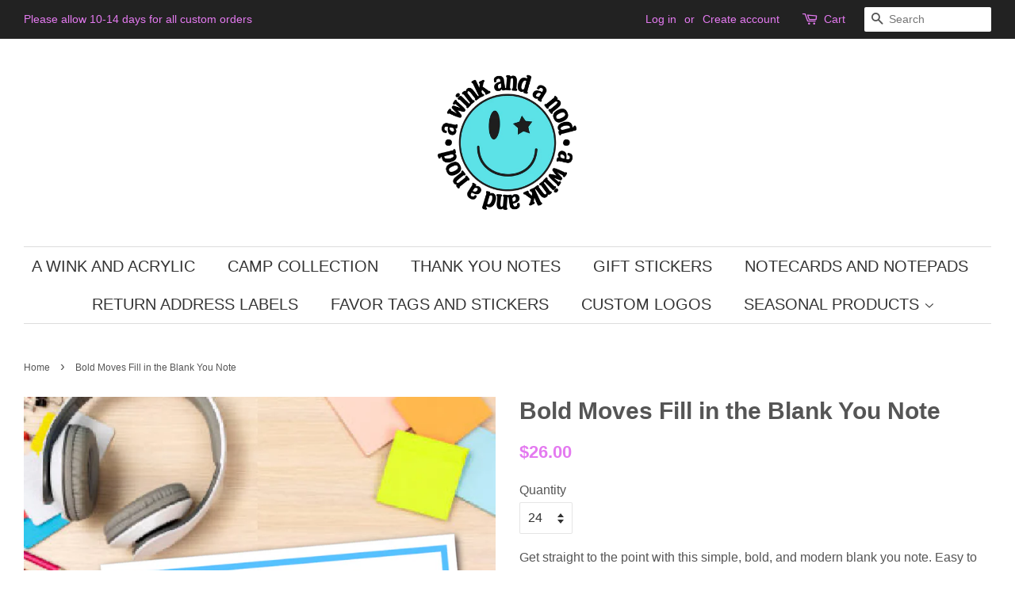

--- FILE ---
content_type: text/html; charset=utf-8
request_url: https://www.awinkandanod.net/products/bold-moves-fill-in-the-blank-you-note
body_size: 15637
content:
<!doctype html>
<!--[if lt IE 7]><html class="no-js lt-ie9 lt-ie8 lt-ie7" lang="en"> <![endif]-->
<!--[if IE 7]><html class="no-js lt-ie9 lt-ie8" lang="en"> <![endif]-->
<!--[if IE 8]><html class="no-js lt-ie9" lang="en"> <![endif]-->
<!--[if IE 9 ]><html class="ie9 no-js"> <![endif]-->
<!--[if (gt IE 9)|!(IE)]><!--> <html class="no-js"> <!--<![endif]-->
<head>

  <!-- Basic page needs ================================================== -->
  <meta charset="utf-8">
  <meta http-equiv="X-UA-Compatible" content="IE=edge,chrome=1">

  
  <link rel="shortcut icon" href="//www.awinkandanod.net/cdn/shop/files/wink_smile_face_sticker_mule_32x32.png?v=1742318572" type="image/png" />
  

  <!-- Title and description ================================================== -->
  <title>
  Bold Moves Fill in the Blank You Note &ndash; A Wink and A Nod
  </title>

  
  <meta name="description" content="Get straight to the point with this simple, bold, and modern blank you note. Easy to read, easy to write, easy to check off your list!  *Make a note of color preferences in the box below* Cards measure 4x5.5&quot; and include envelopes. ">
  

  <!-- Social meta ================================================== -->
  <!-- /snippets/social-meta-tags.liquid -->




<meta property="og:site_name" content="A Wink and A Nod">
<meta property="og:url" content="https://www.awinkandanod.net/products/bold-moves-fill-in-the-blank-you-note">
<meta property="og:title" content="Bold Moves Fill in the Blank You Note">
<meta property="og:type" content="product">
<meta property="og:description" content="Get straight to the point with this simple, bold, and modern blank you note. Easy to read, easy to write, easy to check off your list!  *Make a note of color preferences in the box below* Cards measure 4x5.5&quot; and include envelopes. ">

  <meta property="og:price:amount" content="26.00">
  <meta property="og:price:currency" content="USD">

<meta property="og:image" content="http://www.awinkandanod.net/cdn/shop/products/BoldMovesBlankYouNotepost_1200x1200.png?v=1636080124">
<meta property="og:image:secure_url" content="https://www.awinkandanod.net/cdn/shop/products/BoldMovesBlankYouNotepost_1200x1200.png?v=1636080124">


<meta name="twitter:card" content="summary_large_image">
<meta name="twitter:title" content="Bold Moves Fill in the Blank You Note">
<meta name="twitter:description" content="Get straight to the point with this simple, bold, and modern blank you note. Easy to read, easy to write, easy to check off your list!  *Make a note of color preferences in the box below* Cards measure 4x5.5&quot; and include envelopes. ">


  <!-- Helpers ================================================== -->
  <link rel="canonical" href="https://www.awinkandanod.net/products/bold-moves-fill-in-the-blank-you-note">
  <meta name="viewport" content="width=device-width,initial-scale=1">
  <meta name="theme-color" content="#e47af0">

  <!-- CSS ================================================== -->
  <link href="//www.awinkandanod.net/cdn/shop/t/2/assets/timber.scss.css?v=46922059608693316811700020499" rel="stylesheet" type="text/css" media="all" />
  <link href="//www.awinkandanod.net/cdn/shop/t/2/assets/theme.scss.css?v=116097857825081727511700020499" rel="stylesheet" type="text/css" media="all" />

  




  <script>
    window.theme = window.theme || {};

    var theme = {
      strings: {
        zoomClose: "Close (Esc)",
        zoomPrev: "Previous (Left arrow key)",
        zoomNext: "Next (Right arrow key)",
        addressError: "Error looking up that address",
        addressNoResults: "No results for that address",
        addressQueryLimit: "You have exceeded the Google API usage limit. Consider upgrading to a \u003ca href=\"https:\/\/developers.google.com\/maps\/premium\/usage-limits\"\u003ePremium Plan\u003c\/a\u003e.",
        authError: "There was a problem authenticating your Google Maps API Key."
      },
      settings: {
        // Adding some settings to allow the editor to update correctly when they are changed
        themeBgImage: false,
        customBgImage: '',
        enableWideLayout: true,
        typeAccentTransform: true,
        typeAccentSpacing: false,
        baseFontSize: '16px',
        headerBaseFontSize: '30px',
        accentFontSize: '20px'
      },
      variables: {
        mediaQueryMedium: 'screen and (max-width: 768px)',
        bpSmall: false
      },
      moneyFormat: "${{amount}}"
    }

    document.documentElement.className = document.documentElement.className.replace('no-js', 'supports-js');
  </script>

  <!-- Header hook for plugins ================================================== -->
  <script>window.performance && window.performance.mark && window.performance.mark('shopify.content_for_header.start');</script><meta id="shopify-digital-wallet" name="shopify-digital-wallet" content="/29905594/digital_wallets/dialog">
<meta name="shopify-checkout-api-token" content="f16a29a3f9bb055a983cdd03a82b43b2">
<meta id="in-context-paypal-metadata" data-shop-id="29905594" data-venmo-supported="false" data-environment="production" data-locale="en_US" data-paypal-v4="true" data-currency="USD">
<link rel="alternate" type="application/json+oembed" href="https://www.awinkandanod.net/products/bold-moves-fill-in-the-blank-you-note.oembed">
<script async="async" src="/checkouts/internal/preloads.js?locale=en-US"></script>
<link rel="preconnect" href="https://shop.app" crossorigin="anonymous">
<script async="async" src="https://shop.app/checkouts/internal/preloads.js?locale=en-US&shop_id=29905594" crossorigin="anonymous"></script>
<script id="apple-pay-shop-capabilities" type="application/json">{"shopId":29905594,"countryCode":"US","currencyCode":"USD","merchantCapabilities":["supports3DS"],"merchantId":"gid:\/\/shopify\/Shop\/29905594","merchantName":"A Wink and A Nod","requiredBillingContactFields":["postalAddress","email","phone"],"requiredShippingContactFields":["postalAddress","email","phone"],"shippingType":"shipping","supportedNetworks":["visa","masterCard","amex","discover","elo","jcb"],"total":{"type":"pending","label":"A Wink and A Nod","amount":"1.00"},"shopifyPaymentsEnabled":true,"supportsSubscriptions":true}</script>
<script id="shopify-features" type="application/json">{"accessToken":"f16a29a3f9bb055a983cdd03a82b43b2","betas":["rich-media-storefront-analytics"],"domain":"www.awinkandanod.net","predictiveSearch":true,"shopId":29905594,"locale":"en"}</script>
<script>var Shopify = Shopify || {};
Shopify.shop = "awinkandanod.myshopify.com";
Shopify.locale = "en";
Shopify.currency = {"active":"USD","rate":"1.0"};
Shopify.country = "US";
Shopify.theme = {"name":"Minimal","id":7439122459,"schema_name":"Minimal","schema_version":"4.1.0","theme_store_id":380,"role":"main"};
Shopify.theme.handle = "null";
Shopify.theme.style = {"id":null,"handle":null};
Shopify.cdnHost = "www.awinkandanod.net/cdn";
Shopify.routes = Shopify.routes || {};
Shopify.routes.root = "/";</script>
<script type="module">!function(o){(o.Shopify=o.Shopify||{}).modules=!0}(window);</script>
<script>!function(o){function n(){var o=[];function n(){o.push(Array.prototype.slice.apply(arguments))}return n.q=o,n}var t=o.Shopify=o.Shopify||{};t.loadFeatures=n(),t.autoloadFeatures=n()}(window);</script>
<script>
  window.ShopifyPay = window.ShopifyPay || {};
  window.ShopifyPay.apiHost = "shop.app\/pay";
  window.ShopifyPay.redirectState = null;
</script>
<script id="shop-js-analytics" type="application/json">{"pageType":"product"}</script>
<script defer="defer" async type="module" src="//www.awinkandanod.net/cdn/shopifycloud/shop-js/modules/v2/client.init-shop-cart-sync_BApSsMSl.en.esm.js"></script>
<script defer="defer" async type="module" src="//www.awinkandanod.net/cdn/shopifycloud/shop-js/modules/v2/chunk.common_CBoos6YZ.esm.js"></script>
<script type="module">
  await import("//www.awinkandanod.net/cdn/shopifycloud/shop-js/modules/v2/client.init-shop-cart-sync_BApSsMSl.en.esm.js");
await import("//www.awinkandanod.net/cdn/shopifycloud/shop-js/modules/v2/chunk.common_CBoos6YZ.esm.js");

  window.Shopify.SignInWithShop?.initShopCartSync?.({"fedCMEnabled":true,"windoidEnabled":true});

</script>
<script>
  window.Shopify = window.Shopify || {};
  if (!window.Shopify.featureAssets) window.Shopify.featureAssets = {};
  window.Shopify.featureAssets['shop-js'] = {"shop-cart-sync":["modules/v2/client.shop-cart-sync_DJczDl9f.en.esm.js","modules/v2/chunk.common_CBoos6YZ.esm.js"],"init-fed-cm":["modules/v2/client.init-fed-cm_BzwGC0Wi.en.esm.js","modules/v2/chunk.common_CBoos6YZ.esm.js"],"init-windoid":["modules/v2/client.init-windoid_BS26ThXS.en.esm.js","modules/v2/chunk.common_CBoos6YZ.esm.js"],"shop-cash-offers":["modules/v2/client.shop-cash-offers_DthCPNIO.en.esm.js","modules/v2/chunk.common_CBoos6YZ.esm.js","modules/v2/chunk.modal_Bu1hFZFC.esm.js"],"shop-button":["modules/v2/client.shop-button_D_JX508o.en.esm.js","modules/v2/chunk.common_CBoos6YZ.esm.js"],"init-shop-email-lookup-coordinator":["modules/v2/client.init-shop-email-lookup-coordinator_DFwWcvrS.en.esm.js","modules/v2/chunk.common_CBoos6YZ.esm.js"],"shop-toast-manager":["modules/v2/client.shop-toast-manager_tEhgP2F9.en.esm.js","modules/v2/chunk.common_CBoos6YZ.esm.js"],"shop-login-button":["modules/v2/client.shop-login-button_DwLgFT0K.en.esm.js","modules/v2/chunk.common_CBoos6YZ.esm.js","modules/v2/chunk.modal_Bu1hFZFC.esm.js"],"avatar":["modules/v2/client.avatar_BTnouDA3.en.esm.js"],"init-shop-cart-sync":["modules/v2/client.init-shop-cart-sync_BApSsMSl.en.esm.js","modules/v2/chunk.common_CBoos6YZ.esm.js"],"pay-button":["modules/v2/client.pay-button_BuNmcIr_.en.esm.js","modules/v2/chunk.common_CBoos6YZ.esm.js"],"init-shop-for-new-customer-accounts":["modules/v2/client.init-shop-for-new-customer-accounts_DrjXSI53.en.esm.js","modules/v2/client.shop-login-button_DwLgFT0K.en.esm.js","modules/v2/chunk.common_CBoos6YZ.esm.js","modules/v2/chunk.modal_Bu1hFZFC.esm.js"],"init-customer-accounts-sign-up":["modules/v2/client.init-customer-accounts-sign-up_TlVCiykN.en.esm.js","modules/v2/client.shop-login-button_DwLgFT0K.en.esm.js","modules/v2/chunk.common_CBoos6YZ.esm.js","modules/v2/chunk.modal_Bu1hFZFC.esm.js"],"shop-follow-button":["modules/v2/client.shop-follow-button_C5D3XtBb.en.esm.js","modules/v2/chunk.common_CBoos6YZ.esm.js","modules/v2/chunk.modal_Bu1hFZFC.esm.js"],"checkout-modal":["modules/v2/client.checkout-modal_8TC_1FUY.en.esm.js","modules/v2/chunk.common_CBoos6YZ.esm.js","modules/v2/chunk.modal_Bu1hFZFC.esm.js"],"init-customer-accounts":["modules/v2/client.init-customer-accounts_C0Oh2ljF.en.esm.js","modules/v2/client.shop-login-button_DwLgFT0K.en.esm.js","modules/v2/chunk.common_CBoos6YZ.esm.js","modules/v2/chunk.modal_Bu1hFZFC.esm.js"],"lead-capture":["modules/v2/client.lead-capture_Cq0gfm7I.en.esm.js","modules/v2/chunk.common_CBoos6YZ.esm.js","modules/v2/chunk.modal_Bu1hFZFC.esm.js"],"shop-login":["modules/v2/client.shop-login_BmtnoEUo.en.esm.js","modules/v2/chunk.common_CBoos6YZ.esm.js","modules/v2/chunk.modal_Bu1hFZFC.esm.js"],"payment-terms":["modules/v2/client.payment-terms_BHOWV7U_.en.esm.js","modules/v2/chunk.common_CBoos6YZ.esm.js","modules/v2/chunk.modal_Bu1hFZFC.esm.js"]};
</script>
<script id="__st">var __st={"a":29905594,"offset":-21600,"reqid":"00f6fc03-696e-449f-82cd-4ded9eaa4740-1768881715","pageurl":"www.awinkandanod.net\/products\/bold-moves-fill-in-the-blank-you-note","u":"ae4d94d6e8ce","p":"product","rtyp":"product","rid":7210465788053};</script>
<script>window.ShopifyPaypalV4VisibilityTracking = true;</script>
<script id="captcha-bootstrap">!function(){'use strict';const t='contact',e='account',n='new_comment',o=[[t,t],['blogs',n],['comments',n],[t,'customer']],c=[[e,'customer_login'],[e,'guest_login'],[e,'recover_customer_password'],[e,'create_customer']],r=t=>t.map((([t,e])=>`form[action*='/${t}']:not([data-nocaptcha='true']) input[name='form_type'][value='${e}']`)).join(','),a=t=>()=>t?[...document.querySelectorAll(t)].map((t=>t.form)):[];function s(){const t=[...o],e=r(t);return a(e)}const i='password',u='form_key',d=['recaptcha-v3-token','g-recaptcha-response','h-captcha-response',i],f=()=>{try{return window.sessionStorage}catch{return}},m='__shopify_v',_=t=>t.elements[u];function p(t,e,n=!1){try{const o=window.sessionStorage,c=JSON.parse(o.getItem(e)),{data:r}=function(t){const{data:e,action:n}=t;return t[m]||n?{data:e,action:n}:{data:t,action:n}}(c);for(const[e,n]of Object.entries(r))t.elements[e]&&(t.elements[e].value=n);n&&o.removeItem(e)}catch(o){console.error('form repopulation failed',{error:o})}}const l='form_type',E='cptcha';function T(t){t.dataset[E]=!0}const w=window,h=w.document,L='Shopify',v='ce_forms',y='captcha';let A=!1;((t,e)=>{const n=(g='f06e6c50-85a8-45c8-87d0-21a2b65856fe',I='https://cdn.shopify.com/shopifycloud/storefront-forms-hcaptcha/ce_storefront_forms_captcha_hcaptcha.v1.5.2.iife.js',D={infoText:'Protected by hCaptcha',privacyText:'Privacy',termsText:'Terms'},(t,e,n)=>{const o=w[L][v],c=o.bindForm;if(c)return c(t,g,e,D).then(n);var r;o.q.push([[t,g,e,D],n]),r=I,A||(h.body.append(Object.assign(h.createElement('script'),{id:'captcha-provider',async:!0,src:r})),A=!0)});var g,I,D;w[L]=w[L]||{},w[L][v]=w[L][v]||{},w[L][v].q=[],w[L][y]=w[L][y]||{},w[L][y].protect=function(t,e){n(t,void 0,e),T(t)},Object.freeze(w[L][y]),function(t,e,n,w,h,L){const[v,y,A,g]=function(t,e,n){const i=e?o:[],u=t?c:[],d=[...i,...u],f=r(d),m=r(i),_=r(d.filter((([t,e])=>n.includes(e))));return[a(f),a(m),a(_),s()]}(w,h,L),I=t=>{const e=t.target;return e instanceof HTMLFormElement?e:e&&e.form},D=t=>v().includes(t);t.addEventListener('submit',(t=>{const e=I(t);if(!e)return;const n=D(e)&&!e.dataset.hcaptchaBound&&!e.dataset.recaptchaBound,o=_(e),c=g().includes(e)&&(!o||!o.value);(n||c)&&t.preventDefault(),c&&!n&&(function(t){try{if(!f())return;!function(t){const e=f();if(!e)return;const n=_(t);if(!n)return;const o=n.value;o&&e.removeItem(o)}(t);const e=Array.from(Array(32),(()=>Math.random().toString(36)[2])).join('');!function(t,e){_(t)||t.append(Object.assign(document.createElement('input'),{type:'hidden',name:u})),t.elements[u].value=e}(t,e),function(t,e){const n=f();if(!n)return;const o=[...t.querySelectorAll(`input[type='${i}']`)].map((({name:t})=>t)),c=[...d,...o],r={};for(const[a,s]of new FormData(t).entries())c.includes(a)||(r[a]=s);n.setItem(e,JSON.stringify({[m]:1,action:t.action,data:r}))}(t,e)}catch(e){console.error('failed to persist form',e)}}(e),e.submit())}));const S=(t,e)=>{t&&!t.dataset[E]&&(n(t,e.some((e=>e===t))),T(t))};for(const o of['focusin','change'])t.addEventListener(o,(t=>{const e=I(t);D(e)&&S(e,y())}));const B=e.get('form_key'),M=e.get(l),P=B&&M;t.addEventListener('DOMContentLoaded',(()=>{const t=y();if(P)for(const e of t)e.elements[l].value===M&&p(e,B);[...new Set([...A(),...v().filter((t=>'true'===t.dataset.shopifyCaptcha))])].forEach((e=>S(e,t)))}))}(h,new URLSearchParams(w.location.search),n,t,e,['guest_login'])})(!0,!0)}();</script>
<script integrity="sha256-4kQ18oKyAcykRKYeNunJcIwy7WH5gtpwJnB7kiuLZ1E=" data-source-attribution="shopify.loadfeatures" defer="defer" src="//www.awinkandanod.net/cdn/shopifycloud/storefront/assets/storefront/load_feature-a0a9edcb.js" crossorigin="anonymous"></script>
<script crossorigin="anonymous" defer="defer" src="//www.awinkandanod.net/cdn/shopifycloud/storefront/assets/shopify_pay/storefront-65b4c6d7.js?v=20250812"></script>
<script data-source-attribution="shopify.dynamic_checkout.dynamic.init">var Shopify=Shopify||{};Shopify.PaymentButton=Shopify.PaymentButton||{isStorefrontPortableWallets:!0,init:function(){window.Shopify.PaymentButton.init=function(){};var t=document.createElement("script");t.src="https://www.awinkandanod.net/cdn/shopifycloud/portable-wallets/latest/portable-wallets.en.js",t.type="module",document.head.appendChild(t)}};
</script>
<script data-source-attribution="shopify.dynamic_checkout.buyer_consent">
  function portableWalletsHideBuyerConsent(e){var t=document.getElementById("shopify-buyer-consent"),n=document.getElementById("shopify-subscription-policy-button");t&&n&&(t.classList.add("hidden"),t.setAttribute("aria-hidden","true"),n.removeEventListener("click",e))}function portableWalletsShowBuyerConsent(e){var t=document.getElementById("shopify-buyer-consent"),n=document.getElementById("shopify-subscription-policy-button");t&&n&&(t.classList.remove("hidden"),t.removeAttribute("aria-hidden"),n.addEventListener("click",e))}window.Shopify?.PaymentButton&&(window.Shopify.PaymentButton.hideBuyerConsent=portableWalletsHideBuyerConsent,window.Shopify.PaymentButton.showBuyerConsent=portableWalletsShowBuyerConsent);
</script>
<script data-source-attribution="shopify.dynamic_checkout.cart.bootstrap">document.addEventListener("DOMContentLoaded",(function(){function t(){return document.querySelector("shopify-accelerated-checkout-cart, shopify-accelerated-checkout")}if(t())Shopify.PaymentButton.init();else{new MutationObserver((function(e,n){t()&&(Shopify.PaymentButton.init(),n.disconnect())})).observe(document.body,{childList:!0,subtree:!0})}}));
</script>
<link id="shopify-accelerated-checkout-styles" rel="stylesheet" media="screen" href="https://www.awinkandanod.net/cdn/shopifycloud/portable-wallets/latest/accelerated-checkout-backwards-compat.css" crossorigin="anonymous">
<style id="shopify-accelerated-checkout-cart">
        #shopify-buyer-consent {
  margin-top: 1em;
  display: inline-block;
  width: 100%;
}

#shopify-buyer-consent.hidden {
  display: none;
}

#shopify-subscription-policy-button {
  background: none;
  border: none;
  padding: 0;
  text-decoration: underline;
  font-size: inherit;
  cursor: pointer;
}

#shopify-subscription-policy-button::before {
  box-shadow: none;
}

      </style>

<script>window.performance && window.performance.mark && window.performance.mark('shopify.content_for_header.end');</script>

  

<!--[if lt IE 9]>
<script src="//cdnjs.cloudflare.com/ajax/libs/html5shiv/3.7.2/html5shiv.min.js" type="text/javascript"></script>
<link href="//www.awinkandanod.net/cdn/shop/t/2/assets/respond-proxy.html" id="respond-proxy" rel="respond-proxy" />
<link href="//www.awinkandanod.net/search?q=cb56cac2dcb9b24964cf3a695cf87606" id="respond-redirect" rel="respond-redirect" />
<script src="//www.awinkandanod.net/search?q=cb56cac2dcb9b24964cf3a695cf87606" type="text/javascript"></script>
<![endif]-->


  <script src="//www.awinkandanod.net/cdn/shop/t/2/assets/jquery-2.2.3.min.js?v=58211863146907186831517891540" type="text/javascript"></script>

  <!--[if (gt IE 9)|!(IE)]><!--><script src="//www.awinkandanod.net/cdn/shop/t/2/assets/lazysizes.min.js?v=177476512571513845041517891540" async="async"></script><!--<![endif]-->
  <!--[if lte IE 9]><script src="//www.awinkandanod.net/cdn/shop/t/2/assets/lazysizes.min.js?v=177476512571513845041517891540"></script><![endif]-->

  
  

<link href="https://monorail-edge.shopifysvc.com" rel="dns-prefetch">
<script>(function(){if ("sendBeacon" in navigator && "performance" in window) {try {var session_token_from_headers = performance.getEntriesByType('navigation')[0].serverTiming.find(x => x.name == '_s').description;} catch {var session_token_from_headers = undefined;}var session_cookie_matches = document.cookie.match(/_shopify_s=([^;]*)/);var session_token_from_cookie = session_cookie_matches && session_cookie_matches.length === 2 ? session_cookie_matches[1] : "";var session_token = session_token_from_headers || session_token_from_cookie || "";function handle_abandonment_event(e) {var entries = performance.getEntries().filter(function(entry) {return /monorail-edge.shopifysvc.com/.test(entry.name);});if (!window.abandonment_tracked && entries.length === 0) {window.abandonment_tracked = true;var currentMs = Date.now();var navigation_start = performance.timing.navigationStart;var payload = {shop_id: 29905594,url: window.location.href,navigation_start,duration: currentMs - navigation_start,session_token,page_type: "product"};window.navigator.sendBeacon("https://monorail-edge.shopifysvc.com/v1/produce", JSON.stringify({schema_id: "online_store_buyer_site_abandonment/1.1",payload: payload,metadata: {event_created_at_ms: currentMs,event_sent_at_ms: currentMs}}));}}window.addEventListener('pagehide', handle_abandonment_event);}}());</script>
<script id="web-pixels-manager-setup">(function e(e,d,r,n,o){if(void 0===o&&(o={}),!Boolean(null===(a=null===(i=window.Shopify)||void 0===i?void 0:i.analytics)||void 0===a?void 0:a.replayQueue)){var i,a;window.Shopify=window.Shopify||{};var t=window.Shopify;t.analytics=t.analytics||{};var s=t.analytics;s.replayQueue=[],s.publish=function(e,d,r){return s.replayQueue.push([e,d,r]),!0};try{self.performance.mark("wpm:start")}catch(e){}var l=function(){var e={modern:/Edge?\/(1{2}[4-9]|1[2-9]\d|[2-9]\d{2}|\d{4,})\.\d+(\.\d+|)|Firefox\/(1{2}[4-9]|1[2-9]\d|[2-9]\d{2}|\d{4,})\.\d+(\.\d+|)|Chrom(ium|e)\/(9{2}|\d{3,})\.\d+(\.\d+|)|(Maci|X1{2}).+ Version\/(15\.\d+|(1[6-9]|[2-9]\d|\d{3,})\.\d+)([,.]\d+|)( \(\w+\)|)( Mobile\/\w+|) Safari\/|Chrome.+OPR\/(9{2}|\d{3,})\.\d+\.\d+|(CPU[ +]OS|iPhone[ +]OS|CPU[ +]iPhone|CPU IPhone OS|CPU iPad OS)[ +]+(15[._]\d+|(1[6-9]|[2-9]\d|\d{3,})[._]\d+)([._]\d+|)|Android:?[ /-](13[3-9]|1[4-9]\d|[2-9]\d{2}|\d{4,})(\.\d+|)(\.\d+|)|Android.+Firefox\/(13[5-9]|1[4-9]\d|[2-9]\d{2}|\d{4,})\.\d+(\.\d+|)|Android.+Chrom(ium|e)\/(13[3-9]|1[4-9]\d|[2-9]\d{2}|\d{4,})\.\d+(\.\d+|)|SamsungBrowser\/([2-9]\d|\d{3,})\.\d+/,legacy:/Edge?\/(1[6-9]|[2-9]\d|\d{3,})\.\d+(\.\d+|)|Firefox\/(5[4-9]|[6-9]\d|\d{3,})\.\d+(\.\d+|)|Chrom(ium|e)\/(5[1-9]|[6-9]\d|\d{3,})\.\d+(\.\d+|)([\d.]+$|.*Safari\/(?![\d.]+ Edge\/[\d.]+$))|(Maci|X1{2}).+ Version\/(10\.\d+|(1[1-9]|[2-9]\d|\d{3,})\.\d+)([,.]\d+|)( \(\w+\)|)( Mobile\/\w+|) Safari\/|Chrome.+OPR\/(3[89]|[4-9]\d|\d{3,})\.\d+\.\d+|(CPU[ +]OS|iPhone[ +]OS|CPU[ +]iPhone|CPU IPhone OS|CPU iPad OS)[ +]+(10[._]\d+|(1[1-9]|[2-9]\d|\d{3,})[._]\d+)([._]\d+|)|Android:?[ /-](13[3-9]|1[4-9]\d|[2-9]\d{2}|\d{4,})(\.\d+|)(\.\d+|)|Mobile Safari.+OPR\/([89]\d|\d{3,})\.\d+\.\d+|Android.+Firefox\/(13[5-9]|1[4-9]\d|[2-9]\d{2}|\d{4,})\.\d+(\.\d+|)|Android.+Chrom(ium|e)\/(13[3-9]|1[4-9]\d|[2-9]\d{2}|\d{4,})\.\d+(\.\d+|)|Android.+(UC? ?Browser|UCWEB|U3)[ /]?(15\.([5-9]|\d{2,})|(1[6-9]|[2-9]\d|\d{3,})\.\d+)\.\d+|SamsungBrowser\/(5\.\d+|([6-9]|\d{2,})\.\d+)|Android.+MQ{2}Browser\/(14(\.(9|\d{2,})|)|(1[5-9]|[2-9]\d|\d{3,})(\.\d+|))(\.\d+|)|K[Aa][Ii]OS\/(3\.\d+|([4-9]|\d{2,})\.\d+)(\.\d+|)/},d=e.modern,r=e.legacy,n=navigator.userAgent;return n.match(d)?"modern":n.match(r)?"legacy":"unknown"}(),u="modern"===l?"modern":"legacy",c=(null!=n?n:{modern:"",legacy:""})[u],f=function(e){return[e.baseUrl,"/wpm","/b",e.hashVersion,"modern"===e.buildTarget?"m":"l",".js"].join("")}({baseUrl:d,hashVersion:r,buildTarget:u}),m=function(e){var d=e.version,r=e.bundleTarget,n=e.surface,o=e.pageUrl,i=e.monorailEndpoint;return{emit:function(e){var a=e.status,t=e.errorMsg,s=(new Date).getTime(),l=JSON.stringify({metadata:{event_sent_at_ms:s},events:[{schema_id:"web_pixels_manager_load/3.1",payload:{version:d,bundle_target:r,page_url:o,status:a,surface:n,error_msg:t},metadata:{event_created_at_ms:s}}]});if(!i)return console&&console.warn&&console.warn("[Web Pixels Manager] No Monorail endpoint provided, skipping logging."),!1;try{return self.navigator.sendBeacon.bind(self.navigator)(i,l)}catch(e){}var u=new XMLHttpRequest;try{return u.open("POST",i,!0),u.setRequestHeader("Content-Type","text/plain"),u.send(l),!0}catch(e){return console&&console.warn&&console.warn("[Web Pixels Manager] Got an unhandled error while logging to Monorail."),!1}}}}({version:r,bundleTarget:l,surface:e.surface,pageUrl:self.location.href,monorailEndpoint:e.monorailEndpoint});try{o.browserTarget=l,function(e){var d=e.src,r=e.async,n=void 0===r||r,o=e.onload,i=e.onerror,a=e.sri,t=e.scriptDataAttributes,s=void 0===t?{}:t,l=document.createElement("script"),u=document.querySelector("head"),c=document.querySelector("body");if(l.async=n,l.src=d,a&&(l.integrity=a,l.crossOrigin="anonymous"),s)for(var f in s)if(Object.prototype.hasOwnProperty.call(s,f))try{l.dataset[f]=s[f]}catch(e){}if(o&&l.addEventListener("load",o),i&&l.addEventListener("error",i),u)u.appendChild(l);else{if(!c)throw new Error("Did not find a head or body element to append the script");c.appendChild(l)}}({src:f,async:!0,onload:function(){if(!function(){var e,d;return Boolean(null===(d=null===(e=window.Shopify)||void 0===e?void 0:e.analytics)||void 0===d?void 0:d.initialized)}()){var d=window.webPixelsManager.init(e)||void 0;if(d){var r=window.Shopify.analytics;r.replayQueue.forEach((function(e){var r=e[0],n=e[1],o=e[2];d.publishCustomEvent(r,n,o)})),r.replayQueue=[],r.publish=d.publishCustomEvent,r.visitor=d.visitor,r.initialized=!0}}},onerror:function(){return m.emit({status:"failed",errorMsg:"".concat(f," has failed to load")})},sri:function(e){var d=/^sha384-[A-Za-z0-9+/=]+$/;return"string"==typeof e&&d.test(e)}(c)?c:"",scriptDataAttributes:o}),m.emit({status:"loading"})}catch(e){m.emit({status:"failed",errorMsg:(null==e?void 0:e.message)||"Unknown error"})}}})({shopId: 29905594,storefrontBaseUrl: "https://www.awinkandanod.net",extensionsBaseUrl: "https://extensions.shopifycdn.com/cdn/shopifycloud/web-pixels-manager",monorailEndpoint: "https://monorail-edge.shopifysvc.com/unstable/produce_batch",surface: "storefront-renderer",enabledBetaFlags: ["2dca8a86"],webPixelsConfigList: [{"id":"94175381","eventPayloadVersion":"v1","runtimeContext":"LAX","scriptVersion":"1","type":"CUSTOM","privacyPurposes":["ANALYTICS"],"name":"Google Analytics tag (migrated)"},{"id":"shopify-app-pixel","configuration":"{}","eventPayloadVersion":"v1","runtimeContext":"STRICT","scriptVersion":"0450","apiClientId":"shopify-pixel","type":"APP","privacyPurposes":["ANALYTICS","MARKETING"]},{"id":"shopify-custom-pixel","eventPayloadVersion":"v1","runtimeContext":"LAX","scriptVersion":"0450","apiClientId":"shopify-pixel","type":"CUSTOM","privacyPurposes":["ANALYTICS","MARKETING"]}],isMerchantRequest: false,initData: {"shop":{"name":"A Wink and A Nod","paymentSettings":{"currencyCode":"USD"},"myshopifyDomain":"awinkandanod.myshopify.com","countryCode":"US","storefrontUrl":"https:\/\/www.awinkandanod.net"},"customer":null,"cart":null,"checkout":null,"productVariants":[{"price":{"amount":26.0,"currencyCode":"USD"},"product":{"title":"Bold Moves Fill in the Blank You Note","vendor":"awinkandanod","id":"7210465788053","untranslatedTitle":"Bold Moves Fill in the Blank You Note","url":"\/products\/bold-moves-fill-in-the-blank-you-note","type":"Thank You Note"},"id":"41418739056789","image":{"src":"\/\/www.awinkandanod.net\/cdn\/shop\/products\/BoldMovesBlankYouNotepost.png?v=1636080124"},"sku":null,"title":"24","untranslatedTitle":"24"},{"price":{"amount":38.0,"currencyCode":"USD"},"product":{"title":"Bold Moves Fill in the Blank You Note","vendor":"awinkandanod","id":"7210465788053","untranslatedTitle":"Bold Moves Fill in the Blank You Note","url":"\/products\/bold-moves-fill-in-the-blank-you-note","type":"Thank You Note"},"id":"41418739089557","image":{"src":"\/\/www.awinkandanod.net\/cdn\/shop\/products\/BoldMovesBlankYouNotepost.png?v=1636080124"},"sku":null,"title":"36","untranslatedTitle":"36"},{"price":{"amount":48.0,"currencyCode":"USD"},"product":{"title":"Bold Moves Fill in the Blank You Note","vendor":"awinkandanod","id":"7210465788053","untranslatedTitle":"Bold Moves Fill in the Blank You Note","url":"\/products\/bold-moves-fill-in-the-blank-you-note","type":"Thank You Note"},"id":"41418739122325","image":{"src":"\/\/www.awinkandanod.net\/cdn\/shop\/products\/BoldMovesBlankYouNotepost.png?v=1636080124"},"sku":null,"title":"48","untranslatedTitle":"48"},{"price":{"amount":70.0,"currencyCode":"USD"},"product":{"title":"Bold Moves Fill in the Blank You Note","vendor":"awinkandanod","id":"7210465788053","untranslatedTitle":"Bold Moves Fill in the Blank You Note","url":"\/products\/bold-moves-fill-in-the-blank-you-note","type":"Thank You Note"},"id":"41418739155093","image":{"src":"\/\/www.awinkandanod.net\/cdn\/shop\/products\/BoldMovesBlankYouNotepost.png?v=1636080124"},"sku":null,"title":"72","untranslatedTitle":"72"},{"price":{"amount":110.0,"currencyCode":"USD"},"product":{"title":"Bold Moves Fill in the Blank You Note","vendor":"awinkandanod","id":"7210465788053","untranslatedTitle":"Bold Moves Fill in the Blank You Note","url":"\/products\/bold-moves-fill-in-the-blank-you-note","type":"Thank You Note"},"id":"41418739187861","image":{"src":"\/\/www.awinkandanod.net\/cdn\/shop\/products\/BoldMovesBlankYouNotepost.png?v=1636080124"},"sku":null,"title":"120","untranslatedTitle":"120"}],"purchasingCompany":null},},"https://www.awinkandanod.net/cdn","fcfee988w5aeb613cpc8e4bc33m6693e112",{"modern":"","legacy":""},{"shopId":"29905594","storefrontBaseUrl":"https:\/\/www.awinkandanod.net","extensionBaseUrl":"https:\/\/extensions.shopifycdn.com\/cdn\/shopifycloud\/web-pixels-manager","surface":"storefront-renderer","enabledBetaFlags":"[\"2dca8a86\"]","isMerchantRequest":"false","hashVersion":"fcfee988w5aeb613cpc8e4bc33m6693e112","publish":"custom","events":"[[\"page_viewed\",{}],[\"product_viewed\",{\"productVariant\":{\"price\":{\"amount\":26.0,\"currencyCode\":\"USD\"},\"product\":{\"title\":\"Bold Moves Fill in the Blank You Note\",\"vendor\":\"awinkandanod\",\"id\":\"7210465788053\",\"untranslatedTitle\":\"Bold Moves Fill in the Blank You Note\",\"url\":\"\/products\/bold-moves-fill-in-the-blank-you-note\",\"type\":\"Thank You Note\"},\"id\":\"41418739056789\",\"image\":{\"src\":\"\/\/www.awinkandanod.net\/cdn\/shop\/products\/BoldMovesBlankYouNotepost.png?v=1636080124\"},\"sku\":null,\"title\":\"24\",\"untranslatedTitle\":\"24\"}}]]"});</script><script>
  window.ShopifyAnalytics = window.ShopifyAnalytics || {};
  window.ShopifyAnalytics.meta = window.ShopifyAnalytics.meta || {};
  window.ShopifyAnalytics.meta.currency = 'USD';
  var meta = {"product":{"id":7210465788053,"gid":"gid:\/\/shopify\/Product\/7210465788053","vendor":"awinkandanod","type":"Thank You Note","handle":"bold-moves-fill-in-the-blank-you-note","variants":[{"id":41418739056789,"price":2600,"name":"Bold Moves Fill in the Blank You Note - 24","public_title":"24","sku":null},{"id":41418739089557,"price":3800,"name":"Bold Moves Fill in the Blank You Note - 36","public_title":"36","sku":null},{"id":41418739122325,"price":4800,"name":"Bold Moves Fill in the Blank You Note - 48","public_title":"48","sku":null},{"id":41418739155093,"price":7000,"name":"Bold Moves Fill in the Blank You Note - 72","public_title":"72","sku":null},{"id":41418739187861,"price":11000,"name":"Bold Moves Fill in the Blank You Note - 120","public_title":"120","sku":null}],"remote":false},"page":{"pageType":"product","resourceType":"product","resourceId":7210465788053,"requestId":"00f6fc03-696e-449f-82cd-4ded9eaa4740-1768881715"}};
  for (var attr in meta) {
    window.ShopifyAnalytics.meta[attr] = meta[attr];
  }
</script>
<script class="analytics">
  (function () {
    var customDocumentWrite = function(content) {
      var jquery = null;

      if (window.jQuery) {
        jquery = window.jQuery;
      } else if (window.Checkout && window.Checkout.$) {
        jquery = window.Checkout.$;
      }

      if (jquery) {
        jquery('body').append(content);
      }
    };

    var hasLoggedConversion = function(token) {
      if (token) {
        return document.cookie.indexOf('loggedConversion=' + token) !== -1;
      }
      return false;
    }

    var setCookieIfConversion = function(token) {
      if (token) {
        var twoMonthsFromNow = new Date(Date.now());
        twoMonthsFromNow.setMonth(twoMonthsFromNow.getMonth() + 2);

        document.cookie = 'loggedConversion=' + token + '; expires=' + twoMonthsFromNow;
      }
    }

    var trekkie = window.ShopifyAnalytics.lib = window.trekkie = window.trekkie || [];
    if (trekkie.integrations) {
      return;
    }
    trekkie.methods = [
      'identify',
      'page',
      'ready',
      'track',
      'trackForm',
      'trackLink'
    ];
    trekkie.factory = function(method) {
      return function() {
        var args = Array.prototype.slice.call(arguments);
        args.unshift(method);
        trekkie.push(args);
        return trekkie;
      };
    };
    for (var i = 0; i < trekkie.methods.length; i++) {
      var key = trekkie.methods[i];
      trekkie[key] = trekkie.factory(key);
    }
    trekkie.load = function(config) {
      trekkie.config = config || {};
      trekkie.config.initialDocumentCookie = document.cookie;
      var first = document.getElementsByTagName('script')[0];
      var script = document.createElement('script');
      script.type = 'text/javascript';
      script.onerror = function(e) {
        var scriptFallback = document.createElement('script');
        scriptFallback.type = 'text/javascript';
        scriptFallback.onerror = function(error) {
                var Monorail = {
      produce: function produce(monorailDomain, schemaId, payload) {
        var currentMs = new Date().getTime();
        var event = {
          schema_id: schemaId,
          payload: payload,
          metadata: {
            event_created_at_ms: currentMs,
            event_sent_at_ms: currentMs
          }
        };
        return Monorail.sendRequest("https://" + monorailDomain + "/v1/produce", JSON.stringify(event));
      },
      sendRequest: function sendRequest(endpointUrl, payload) {
        // Try the sendBeacon API
        if (window && window.navigator && typeof window.navigator.sendBeacon === 'function' && typeof window.Blob === 'function' && !Monorail.isIos12()) {
          var blobData = new window.Blob([payload], {
            type: 'text/plain'
          });

          if (window.navigator.sendBeacon(endpointUrl, blobData)) {
            return true;
          } // sendBeacon was not successful

        } // XHR beacon

        var xhr = new XMLHttpRequest();

        try {
          xhr.open('POST', endpointUrl);
          xhr.setRequestHeader('Content-Type', 'text/plain');
          xhr.send(payload);
        } catch (e) {
          console.log(e);
        }

        return false;
      },
      isIos12: function isIos12() {
        return window.navigator.userAgent.lastIndexOf('iPhone; CPU iPhone OS 12_') !== -1 || window.navigator.userAgent.lastIndexOf('iPad; CPU OS 12_') !== -1;
      }
    };
    Monorail.produce('monorail-edge.shopifysvc.com',
      'trekkie_storefront_load_errors/1.1',
      {shop_id: 29905594,
      theme_id: 7439122459,
      app_name: "storefront",
      context_url: window.location.href,
      source_url: "//www.awinkandanod.net/cdn/s/trekkie.storefront.cd680fe47e6c39ca5d5df5f0a32d569bc48c0f27.min.js"});

        };
        scriptFallback.async = true;
        scriptFallback.src = '//www.awinkandanod.net/cdn/s/trekkie.storefront.cd680fe47e6c39ca5d5df5f0a32d569bc48c0f27.min.js';
        first.parentNode.insertBefore(scriptFallback, first);
      };
      script.async = true;
      script.src = '//www.awinkandanod.net/cdn/s/trekkie.storefront.cd680fe47e6c39ca5d5df5f0a32d569bc48c0f27.min.js';
      first.parentNode.insertBefore(script, first);
    };
    trekkie.load(
      {"Trekkie":{"appName":"storefront","development":false,"defaultAttributes":{"shopId":29905594,"isMerchantRequest":null,"themeId":7439122459,"themeCityHash":"4590598079878896202","contentLanguage":"en","currency":"USD","eventMetadataId":"4ae52925-d16c-4e53-b498-a2c08a498f09"},"isServerSideCookieWritingEnabled":true,"monorailRegion":"shop_domain","enabledBetaFlags":["65f19447"]},"Session Attribution":{},"S2S":{"facebookCapiEnabled":false,"source":"trekkie-storefront-renderer","apiClientId":580111}}
    );

    var loaded = false;
    trekkie.ready(function() {
      if (loaded) return;
      loaded = true;

      window.ShopifyAnalytics.lib = window.trekkie;

      var originalDocumentWrite = document.write;
      document.write = customDocumentWrite;
      try { window.ShopifyAnalytics.merchantGoogleAnalytics.call(this); } catch(error) {};
      document.write = originalDocumentWrite;

      window.ShopifyAnalytics.lib.page(null,{"pageType":"product","resourceType":"product","resourceId":7210465788053,"requestId":"00f6fc03-696e-449f-82cd-4ded9eaa4740-1768881715","shopifyEmitted":true});

      var match = window.location.pathname.match(/checkouts\/(.+)\/(thank_you|post_purchase)/)
      var token = match? match[1]: undefined;
      if (!hasLoggedConversion(token)) {
        setCookieIfConversion(token);
        window.ShopifyAnalytics.lib.track("Viewed Product",{"currency":"USD","variantId":41418739056789,"productId":7210465788053,"productGid":"gid:\/\/shopify\/Product\/7210465788053","name":"Bold Moves Fill in the Blank You Note - 24","price":"26.00","sku":null,"brand":"awinkandanod","variant":"24","category":"Thank You Note","nonInteraction":true,"remote":false},undefined,undefined,{"shopifyEmitted":true});
      window.ShopifyAnalytics.lib.track("monorail:\/\/trekkie_storefront_viewed_product\/1.1",{"currency":"USD","variantId":41418739056789,"productId":7210465788053,"productGid":"gid:\/\/shopify\/Product\/7210465788053","name":"Bold Moves Fill in the Blank You Note - 24","price":"26.00","sku":null,"brand":"awinkandanod","variant":"24","category":"Thank You Note","nonInteraction":true,"remote":false,"referer":"https:\/\/www.awinkandanod.net\/products\/bold-moves-fill-in-the-blank-you-note"});
      }
    });


        var eventsListenerScript = document.createElement('script');
        eventsListenerScript.async = true;
        eventsListenerScript.src = "//www.awinkandanod.net/cdn/shopifycloud/storefront/assets/shop_events_listener-3da45d37.js";
        document.getElementsByTagName('head')[0].appendChild(eventsListenerScript);

})();</script>
  <script>
  if (!window.ga || (window.ga && typeof window.ga !== 'function')) {
    window.ga = function ga() {
      (window.ga.q = window.ga.q || []).push(arguments);
      if (window.Shopify && window.Shopify.analytics && typeof window.Shopify.analytics.publish === 'function') {
        window.Shopify.analytics.publish("ga_stub_called", {}, {sendTo: "google_osp_migration"});
      }
      console.error("Shopify's Google Analytics stub called with:", Array.from(arguments), "\nSee https://help.shopify.com/manual/promoting-marketing/pixels/pixel-migration#google for more information.");
    };
    if (window.Shopify && window.Shopify.analytics && typeof window.Shopify.analytics.publish === 'function') {
      window.Shopify.analytics.publish("ga_stub_initialized", {}, {sendTo: "google_osp_migration"});
    }
  }
</script>
<script
  defer
  src="https://www.awinkandanod.net/cdn/shopifycloud/perf-kit/shopify-perf-kit-3.0.4.min.js"
  data-application="storefront-renderer"
  data-shop-id="29905594"
  data-render-region="gcp-us-central1"
  data-page-type="product"
  data-theme-instance-id="7439122459"
  data-theme-name="Minimal"
  data-theme-version="4.1.0"
  data-monorail-region="shop_domain"
  data-resource-timing-sampling-rate="10"
  data-shs="true"
  data-shs-beacon="true"
  data-shs-export-with-fetch="true"
  data-shs-logs-sample-rate="1"
  data-shs-beacon-endpoint="https://www.awinkandanod.net/api/collect"
></script>
</head>

<body id="bold-moves-fill-in-the-blank-you-note" class="template-product" >

  <div id="shopify-section-header" class="shopify-section"><style>
  .logo__image-wrapper {
    max-width: 200px;
  }
  /*================= If logo is above navigation ================== */
  
    .site-nav {
      
        border-top: 1px solid #dddddd;
        border-bottom: 1px solid #dddddd;
      
      margin-top: 30px;
    }

    
      .logo__image-wrapper {
        margin: 0 auto;
      }
    
  

  /*============ If logo is on the same line as navigation ============ */
  


  
</style>

<div data-section-id="header" data-section-type="header-section">
  <div class="header-bar">
    <div class="wrapper medium-down--hide">
      <div class="post-large--display-table">

        
          <div class="header-bar__left post-large--display-table-cell">

            

            

            
              <div class="header-bar__module header-bar__message">
                
                  Please allow 10-14 days for all custom orders
                
              </div>
            

          </div>
        

        <div class="header-bar__right post-large--display-table-cell">

          
            <ul class="header-bar__module header-bar__module--list">
              
                <li>
                  <a href="https://www.awinkandanod.net/customer_authentication/redirect?locale=en&amp;region_country=US" id="customer_login_link">Log in</a>
                </li>
                <li>or</li>
                <li>
                  <a href="https://shopify.com/29905594/account?locale=en" id="customer_register_link">Create account</a>
                </li>
              
            </ul>
          

          <div class="header-bar__module">
            <span class="header-bar__sep" aria-hidden="true"></span>
            <a href="/cart" class="cart-page-link">
              <span class="icon icon-cart header-bar__cart-icon" aria-hidden="true"></span>
            </a>
          </div>

          <div class="header-bar__module">
            <a href="/cart" class="cart-page-link">
              Cart
              <span class="cart-count header-bar__cart-count hidden-count">0</span>
            </a>
          </div>

          
            
              <div class="header-bar__module header-bar__search">
                


  <form action="/search" method="get" class="header-bar__search-form clearfix" role="search">
    
    <button type="submit" class="btn icon-fallback-text header-bar__search-submit">
      <span class="icon icon-search" aria-hidden="true"></span>
      <span class="fallback-text">Search</span>
    </button>
    <input type="search" name="q" value="" aria-label="Search" class="header-bar__search-input" placeholder="Search">
  </form>


              </div>
            
          

        </div>
      </div>
    </div>

    <div class="wrapper post-large--hide announcement-bar--mobile">
      
        
          <span>Please allow 10-14 days for all custom orders</span>
        
      
    </div>

    <div class="wrapper post-large--hide">
      
        <button type="button" class="mobile-nav-trigger" id="MobileNavTrigger" aria-controls="MobileNav" aria-expanded="false">
          <span class="icon icon-hamburger" aria-hidden="true"></span>
          Menu
        </button>
      
      <a href="/cart" class="cart-page-link mobile-cart-page-link">
        <span class="icon icon-cart header-bar__cart-icon" aria-hidden="true"></span>
        Cart <span class="cart-count hidden-count">0</span>
      </a>
    </div>
    <nav role="navigation">
  <ul id="MobileNav" class="mobile-nav post-large--hide">
    
      
        <li class="mobile-nav__link">
          <a
            href="/collections/a-wink-and-acrylic"
            class="mobile-nav"
            >
            A Wink and Acrylic
          </a>
        </li>
      
    
      
        <li class="mobile-nav__link">
          <a
            href="/collections/camp-collection"
            class="mobile-nav"
            >
            Camp Collection
          </a>
        </li>
      
    
      
        <li class="mobile-nav__link">
          <a
            href="/collections/thank-you-notes"
            class="mobile-nav"
            >
            Thank You Notes
          </a>
        </li>
      
    
      
        <li class="mobile-nav__link">
          <a
            href="/collections/gift-stickers"
            class="mobile-nav"
            >
            Gift Stickers
          </a>
        </li>
      
    
      
        <li class="mobile-nav__link">
          <a
            href="/collections/note-cards-and-notepads"
            class="mobile-nav"
            >
            Notecards and Notepads
          </a>
        </li>
      
    
      
        <li class="mobile-nav__link">
          <a
            href="/collections/return-address-labels"
            class="mobile-nav"
            >
            Return Address Labels
          </a>
        </li>
      
    
      
        <li class="mobile-nav__link">
          <a
            href="/collections/favor-hang-tags-and-stickers"
            class="mobile-nav"
            >
            Favor Tags and Stickers
          </a>
        </li>
      
    
      
        <li class="mobile-nav__link">
          <a
            href="/pages/custom-logos-from-a-wink-and-a-nod"
            class="mobile-nav"
            >
            Custom Logos
          </a>
        </li>
      
    
      
        
        <li class="mobile-nav__link" aria-haspopup="true">
          <a
            href="#"
            class="mobile-nav__sublist-trigger"
            aria-controls="MobileNav-Parent-9"
            aria-expanded="false">
            Seasonal Products
            <span class="icon-fallback-text mobile-nav__sublist-expand" aria-hidden="true">
  <span class="icon icon-plus" aria-hidden="true"></span>
  <span class="fallback-text">+</span>
</span>
<span class="icon-fallback-text mobile-nav__sublist-contract" aria-hidden="true">
  <span class="icon icon-minus" aria-hidden="true"></span>
  <span class="fallback-text">-</span>
</span>

          </a>
          <ul
            id="MobileNav-Parent-9"
            class="mobile-nav__sublist">
            
              
                
                <li class="mobile-nav__sublist-link">
                  <a
                    href="/collections/gifts-for-her"
                    >
                    Gifts for Her
                  </a>
                </li>
              
            
              
                
                <li class="mobile-nav__sublist-link">
                  <a
                    href="/collections/valentines-day"
                    >
                    Valentine&#39;s Day
                  </a>
                </li>
              
            
              
                
                <li class="mobile-nav__sublist-link">
                  <a
                    href="/collections/wine-stickers"
                    >
                    Wine Stickers
                  </a>
                </li>
              
            
              
                
                <li class="mobile-nav__sublist-link">
                  <a
                    href="/collections/teacher-gifts"
                    >
                    Teacher Gifts
                  </a>
                </li>
              
            
              
                
                <li class="mobile-nav__sublist-link">
                  <a
                    href="/collections/camp-collection"
                    >
                    Camp Collection
                  </a>
                </li>
              
            
              
                
                <li class="mobile-nav__sublist-link">
                  <a
                    href="/collections/seasonal-products"
                    >
                    All Seasonal
                  </a>
                </li>
              
            
          </ul>
        </li>
      
    

    
      
        <li class="mobile-nav__link">
          <a href="https://www.awinkandanod.net/customer_authentication/redirect?locale=en&amp;region_country=US" id="customer_login_link">Log in</a>
        </li>
        <li class="mobile-nav__link">
          <a href="https://shopify.com/29905594/account?locale=en" id="customer_register_link">Create account</a>
        </li>
      
    
    
    <li class="mobile-nav__link">
      
        <div class="header-bar__module header-bar__search">
          


  <form action="/search" method="get" class="header-bar__search-form clearfix" role="search">
    
    <button type="submit" class="btn icon-fallback-text header-bar__search-submit">
      <span class="icon icon-search" aria-hidden="true"></span>
      <span class="fallback-text">Search</span>
    </button>
    <input type="search" name="q" value="" aria-label="Search" class="header-bar__search-input" placeholder="Search">
  </form>


        </div>
      
    </li>
  </ul>
</nav>

  </div>

  <header class="site-header" role="banner">
    <div class="wrapper">

      
        <div class="grid--full">
          <div class="grid__item">
            
              <div class="h1 site-header__logo" itemscope itemtype="http://schema.org/Organization">
            
              
                <noscript>
                  
                  <div class="logo__image-wrapper">
                    <img src="//www.awinkandanod.net/cdn/shop/files/wink_smile_face_sticker_mule_200x.png?v=1742318572" alt="A Wink and A Nod" />
                  </div>
                </noscript>
                <div class="logo__image-wrapper supports-js">
                  <a href="/" itemprop="url" style="padding-top:100.8254716981132%;">
                    
                    <img class="logo__image lazyload"
                         src="//www.awinkandanod.net/cdn/shop/files/wink_smile_face_sticker_mule_300x300.png?v=1742318572"
                         data-src="//www.awinkandanod.net/cdn/shop/files/wink_smile_face_sticker_mule_{width}x.png?v=1742318572"
                         data-widths="[120, 180, 360, 540, 720, 900, 1080, 1296, 1512, 1728, 1944, 2048]"
                         data-aspectratio="0.991812865497076"
                         data-sizes="auto"
                         alt="A Wink and A Nod"
                         itemprop="logo">
                  </a>
                </div>
              
            
              </div>
            
          </div>
        </div>
        <div class="grid--full medium-down--hide">
          <div class="grid__item">
            
<nav>
  <ul class="site-nav" id="AccessibleNav">
    
      
        <li>
          <a
            href="/collections/a-wink-and-acrylic"
            class="site-nav__link"
            data-meganav-type="child"
            >
              A Wink and Acrylic
          </a>
        </li>
      
    
      
        <li>
          <a
            href="/collections/camp-collection"
            class="site-nav__link"
            data-meganav-type="child"
            >
              Camp Collection
          </a>
        </li>
      
    
      
        <li>
          <a
            href="/collections/thank-you-notes"
            class="site-nav__link"
            data-meganav-type="child"
            >
              Thank You Notes
          </a>
        </li>
      
    
      
        <li>
          <a
            href="/collections/gift-stickers"
            class="site-nav__link"
            data-meganav-type="child"
            >
              Gift Stickers
          </a>
        </li>
      
    
      
        <li>
          <a
            href="/collections/note-cards-and-notepads"
            class="site-nav__link"
            data-meganav-type="child"
            >
              Notecards and Notepads
          </a>
        </li>
      
    
      
        <li>
          <a
            href="/collections/return-address-labels"
            class="site-nav__link"
            data-meganav-type="child"
            >
              Return Address Labels
          </a>
        </li>
      
    
      
        <li>
          <a
            href="/collections/favor-hang-tags-and-stickers"
            class="site-nav__link"
            data-meganav-type="child"
            >
              Favor Tags and Stickers
          </a>
        </li>
      
    
      
        <li>
          <a
            href="/pages/custom-logos-from-a-wink-and-a-nod"
            class="site-nav__link"
            data-meganav-type="child"
            >
              Custom Logos
          </a>
        </li>
      
    
      
      
        <li 
          class="site-nav--has-dropdown "
          aria-haspopup="true">
          <a
            href="#"
            class="site-nav__link"
            data-meganav-type="parent"
            aria-controls="MenuParent-9"
            aria-expanded="false"
            >
              Seasonal Products
              <span class="icon icon-arrow-down" aria-hidden="true"></span>
          </a>
          <ul
            id="MenuParent-9"
            class="site-nav__dropdown "
            data-meganav-dropdown>
            
              
                <li>
                  <a
                    href="/collections/gifts-for-her"
                    class="site-nav__link"
                    data-meganav-type="child"
                    
                    tabindex="-1">
                      Gifts for Her
                  </a>
                </li>
              
            
              
                <li>
                  <a
                    href="/collections/valentines-day"
                    class="site-nav__link"
                    data-meganav-type="child"
                    
                    tabindex="-1">
                      Valentine&#39;s Day
                  </a>
                </li>
              
            
              
                <li>
                  <a
                    href="/collections/wine-stickers"
                    class="site-nav__link"
                    data-meganav-type="child"
                    
                    tabindex="-1">
                      Wine Stickers
                  </a>
                </li>
              
            
              
                <li>
                  <a
                    href="/collections/teacher-gifts"
                    class="site-nav__link"
                    data-meganav-type="child"
                    
                    tabindex="-1">
                      Teacher Gifts
                  </a>
                </li>
              
            
              
                <li>
                  <a
                    href="/collections/camp-collection"
                    class="site-nav__link"
                    data-meganav-type="child"
                    
                    tabindex="-1">
                      Camp Collection
                  </a>
                </li>
              
            
              
                <li>
                  <a
                    href="/collections/seasonal-products"
                    class="site-nav__link"
                    data-meganav-type="child"
                    
                    tabindex="-1">
                      All Seasonal
                  </a>
                </li>
              
            
          </ul>
        </li>
      
    
  </ul>
</nav>

          </div>
        </div>
      

    </div>
  </header>
</div>

</div>

  <main class="wrapper main-content" role="main">
    <div class="grid">
        <div class="grid__item">
          

<div id="shopify-section-product-thankyounotes-template" class="shopify-section"><div itemscope itemtype="http://schema.org/Product" id="ProductSection" data-section-id="product-thankyounotes-template" data-section-type="product-template" data-image-zoom-type="lightbox" data-related-enabled="false" data-show-extra-tab="false" data-extra-tab-content="" data-enable-history-state="true">

  

  

  <meta itemprop="url" content="https://www.awinkandanod.net/products/bold-moves-fill-in-the-blank-you-note">
  <meta itemprop="image" content="//www.awinkandanod.net/cdn/shop/products/BoldMovesBlankYouNotepost_grande.png?v=1636080124">

  <div class="section-header section-header--breadcrumb">
    

<nav class="breadcrumb" role="navigation" aria-label="breadcrumbs">
  <a href="/" title="Back to the frontpage">Home</a>

  

    
    <span aria-hidden="true" class="breadcrumb__sep">&rsaquo;</span>
    <span>Bold Moves Fill in the Blank You Note</span>

  
</nav>


  </div>

  <div class="product-single">
    <div class="grid product-single__hero">
      <div class="grid__item post-large--one-half">

        

          <div class="product-single__photos">
            

            
              
              
<style>
  

  #ProductImage-32902684508309 {
    max-width: 700px;
    max-height: 700.0px;
  }
  #ProductImageWrapper-32902684508309 {
    max-width: 700px;
  }
</style>


              <div id="ProductImageWrapper-32902684508309" class="product-single__image-wrapper supports-js zoom-lightbox" data-image-id="32902684508309">
                <div style="padding-top:100.0%;">
                  <img id="ProductImage-32902684508309"
                       class="product-single__image lazyload"
                       src="//www.awinkandanod.net/cdn/shop/products/BoldMovesBlankYouNotepost_300x300.png?v=1636080124"
                       data-src="//www.awinkandanod.net/cdn/shop/products/BoldMovesBlankYouNotepost_{width}x.png?v=1636080124"
                       data-widths="[180, 370, 540, 740, 900, 1080, 1296, 1512, 1728, 2048]"
                       data-aspectratio="1.0"
                       data-sizes="auto"
                       
                       alt="Bold Moves Fill in the Blank You Note">
                </div>
              </div>
            

            <noscript>
              <img src="//www.awinkandanod.net/cdn/shop/products/BoldMovesBlankYouNotepost_1024x1024@2x.png?v=1636080124" alt="Bold Moves Fill in the Blank You Note">
            </noscript>
          </div>

          

        
        
        <p><span style="color: #808080;" data-mce-style="color: #808080;"><em>*Disclaimer: all items are custom designed. Fonts, layout, verbiage, colors, etc. may vary slightly from sample images.</em></span></p>


        
        <ul class="gallery" class="hidden">
          
          <li data-image-id="32902684508309" class="gallery__item" data-mfp-src="//www.awinkandanod.net/cdn/shop/products/BoldMovesBlankYouNotepost_1024x1024@2x.png?v=1636080124"></li>
          
        </ul>
        

      </div>
      <div class="grid__item post-large--one-half">
        
        <h1 itemprop="name">Bold Moves Fill in the Blank You Note</h1>

        <div itemprop="offers" itemscope itemtype="http://schema.org/Offer">
          

          <meta itemprop="priceCurrency" content="USD">
          <link itemprop="availability" href="http://schema.org/InStock">

          <div class="product-single__prices">    
            <span id="PriceA11y" class="visually-hidden">Regular price</span>
            <span id="ProductPrice" class="product-single__price" itemprop="price" content="26.0">
              $26.00
            </span>

            
              <span id="ComparePriceA11y" class="visually-hidden" aria-hidden="true">Sale price</span>
              <s id="ComparePrice" class="product-single__sale-price hide">
                $0.00
              </s>
            
          </div>

          <form action="/cart/add" method="post" enctype="multipart/form-data" id="AddToCartForm">
            <select name="id" id="ProductSelect-product-thankyounotes-template" class="product-single__variants">
              
                

                  <option  selected="selected"  data-sku="" value="41418739056789">24 - $26.00 USD</option>

                
              
                

                  <option  data-sku="" value="41418739089557">36 - $38.00 USD</option>

                
              
                

                  <option  data-sku="" value="41418739122325">48 - $48.00 USD</option>

                
              
                

                  <option  data-sku="" value="41418739155093">72 - $70.00 USD</option>

                
              
                

                  <option  data-sku="" value="41418739187861">120 - $110.00 USD</option>

                
              
            </select>

            <div class="product-single__quantity is-hidden">
              <label for="Quantity">Quantity</label>
              <input type="number" id="Quantity" name="quantity" value="1" min="1" class="quantity-selector">
            </div>
            
            
            <div class="product-description rte" itemprop="description">
              <meta charset="utf-8">
<p><span>Get straight to the point with this simple, bold, and modern blank you note. Easy to read, easy to write, easy to check off your list! </span></p>
<p><span>*Make a note of color preferences in the box below*</span></p>
<p><strong>Cards measure 4x5.5" and include envelopes. </strong><br></p>
            </div>
          

           <p class="line-item-property__field">
  <label>Notecard Style:</label>
  <input required class="required" type="radio" name="properties[Notecard Style]" value="Blank"> <span>Blank</span><br>
  <input required class="required" type="radio" name="properties[Notecard Style]" value="Lines"> <span>Lines</span><br>
  <input required class="required" type="radio" name="properties[Notecard Style]" value="Fill-in-the-Blank Prompts"> <span>Fill-in-the-Blank Prompts</span><br>
</p>
            
            <p class="line-item-property__field">
  <label>Personalization Options:</label>
  <input required class="required" type="radio" name="properties[Personalization Options]" value="Add name"> <span>Add name</span><br>
  <input required class="required" type="radio" name="properties[Personalization Options]" value="Leave blank space for child to sign the card themselves"> <span>Leave blank space for child to sign the card themselves</span><br>
</p>
            
            <p class="line-item-property__field">
  <label for="childs-name-if-leaving-blank-space-for-child-to-sign-please-type-leave-blank">Child's Name (if leaving blank space for child to sign, please type "leave blank"):</label>
  <input required class="required" id="childs-name-if-leaving-blank-space-for-child-to-sign-please-type-leave-blank" type="text" name="properties[Child's Name (if leaving blank space for child to sign, please type "leave blank")]">
</p>
            
            <button type="submit" name="add" id="AddToCart" class="btn">
              <span id="AddToCartText">Add to Cart</span>
            </button>
          </form>

        

          
        </div>

      </div>
    </div>
  </div>

  

</div>


  <script type="application/json" id="ProductJson-product-thankyounotes-template">
    {"id":7210465788053,"title":"Bold Moves Fill in the Blank You Note","handle":"bold-moves-fill-in-the-blank-you-note","description":"\u003cmeta charset=\"utf-8\"\u003e\n\u003cp\u003e\u003cspan\u003eGet straight to the point with this simple, bold, and modern blank you note. Easy to read, easy to write, easy to check off your list! \u003c\/span\u003e\u003c\/p\u003e\n\u003cp\u003e\u003cspan\u003e*Make a note of color preferences in the box below*\u003c\/span\u003e\u003c\/p\u003e\n\u003cp\u003e\u003cstrong\u003eCards measure 4x5.5\" and include envelopes. \u003c\/strong\u003e\u003cbr\u003e\u003c\/p\u003e","published_at":"2021-11-04T21:40:59-05:00","created_at":"2021-11-04T21:40:59-05:00","vendor":"awinkandanod","type":"Thank You Note","tags":[],"price":2600,"price_min":2600,"price_max":11000,"available":true,"price_varies":true,"compare_at_price":null,"compare_at_price_min":0,"compare_at_price_max":0,"compare_at_price_varies":false,"variants":[{"id":41418739056789,"title":"24","option1":"24","option2":null,"option3":null,"sku":null,"requires_shipping":true,"taxable":true,"featured_image":null,"available":true,"name":"Bold Moves Fill in the Blank You Note - 24","public_title":"24","options":["24"],"price":2600,"weight":0,"compare_at_price":null,"inventory_management":null,"barcode":null,"requires_selling_plan":false,"selling_plan_allocations":[]},{"id":41418739089557,"title":"36","option1":"36","option2":null,"option3":null,"sku":null,"requires_shipping":true,"taxable":true,"featured_image":null,"available":true,"name":"Bold Moves Fill in the Blank You Note - 36","public_title":"36","options":["36"],"price":3800,"weight":0,"compare_at_price":null,"inventory_management":null,"barcode":null,"requires_selling_plan":false,"selling_plan_allocations":[]},{"id":41418739122325,"title":"48","option1":"48","option2":null,"option3":null,"sku":null,"requires_shipping":true,"taxable":true,"featured_image":null,"available":true,"name":"Bold Moves Fill in the Blank You Note - 48","public_title":"48","options":["48"],"price":4800,"weight":0,"compare_at_price":null,"inventory_management":null,"barcode":null,"requires_selling_plan":false,"selling_plan_allocations":[]},{"id":41418739155093,"title":"72","option1":"72","option2":null,"option3":null,"sku":null,"requires_shipping":true,"taxable":true,"featured_image":null,"available":true,"name":"Bold Moves Fill in the Blank You Note - 72","public_title":"72","options":["72"],"price":7000,"weight":0,"compare_at_price":null,"inventory_management":null,"barcode":null,"requires_selling_plan":false,"selling_plan_allocations":[]},{"id":41418739187861,"title":"120","option1":"120","option2":null,"option3":null,"sku":null,"requires_shipping":true,"taxable":true,"featured_image":null,"available":true,"name":"Bold Moves Fill in the Blank You Note - 120","public_title":"120","options":["120"],"price":11000,"weight":0,"compare_at_price":null,"inventory_management":null,"barcode":null,"requires_selling_plan":false,"selling_plan_allocations":[]}],"images":["\/\/www.awinkandanod.net\/cdn\/shop\/products\/BoldMovesBlankYouNotepost.png?v=1636080124"],"featured_image":"\/\/www.awinkandanod.net\/cdn\/shop\/products\/BoldMovesBlankYouNotepost.png?v=1636080124","options":["Quantity"],"media":[{"alt":null,"id":25298204328085,"position":1,"preview_image":{"aspect_ratio":1.0,"height":1080,"width":1080,"src":"\/\/www.awinkandanod.net\/cdn\/shop\/products\/BoldMovesBlankYouNotepost.png?v=1636080124"},"aspect_ratio":1.0,"height":1080,"media_type":"image","src":"\/\/www.awinkandanod.net\/cdn\/shop\/products\/BoldMovesBlankYouNotepost.png?v=1636080124","width":1080}],"requires_selling_plan":false,"selling_plan_groups":[],"content":"\u003cmeta charset=\"utf-8\"\u003e\n\u003cp\u003e\u003cspan\u003eGet straight to the point with this simple, bold, and modern blank you note. Easy to read, easy to write, easy to check off your list! \u003c\/span\u003e\u003c\/p\u003e\n\u003cp\u003e\u003cspan\u003e*Make a note of color preferences in the box below*\u003c\/span\u003e\u003c\/p\u003e\n\u003cp\u003e\u003cstrong\u003eCards measure 4x5.5\" and include envelopes. \u003c\/strong\u003e\u003cbr\u003e\u003c\/p\u003e"}
  </script>



</div>

<script>
  // Override default values of shop.strings for each template.
  // Alternate product templates can change values of
  // add to cart button, sold out, and unavailable states here.
  theme.productStrings = {
    addToCart: "Add to Cart",
    soldOut: "Sold Out",
    unavailable: "Unavailable"
  }
</script>

        </div>
    </div>
  </main>

  <div id="shopify-section-footer" class="shopify-section"><footer class="site-footer small--text-center" role="contentinfo">

<div class="wrapper">

  <div class="grid-uniform">

    

    

    
      
          <div class="grid__item post-large--one-quarter medium--one-half">
            
            <h3 class="h4">Links</h3>
            
            <ul class="site-footer__links">
              
                <li><a href="/">Home Page</a></li>
              
                <li><a href="/blogs/news">A Wink and A Blog (Coming Soon!)</a></li>
              
                <li><a href="/collections">A Wink and A Nod Collections</a></li>
              
                <li><a href="/pages/custom-logos-from-a-wink-and-a-nod">Custom Logos</a></li>
              
                <li><a href="/search">Search</a></li>
              
            </ul>
          </div>

        
    
      
          <div class="grid__item post-large--one-quarter medium--one-half">
            <h3 class="h4">Follow Us</h3>
              
              <ul class="inline-list social-icons">
  
  
    <li>
      <a class="icon-fallback-text" href="https://www.facebook.com/awinkandanod.net" title="A Wink and A Nod on Facebook">
        <span class="icon icon-facebook" aria-hidden="true"></span>
        <span class="fallback-text">Facebook</span>
      </a>
    </li>
  
  
  
  
    <li>
      <a class="icon-fallback-text" href="https://instagram.com/awink_and_anod" title="A Wink and A Nod on Instagram">
        <span class="icon icon-instagram" aria-hidden="true"></span>
        <span class="fallback-text">Instagram</span>
      </a>
    </li>
  
  
  
  
  
  
  
</ul>

          </div>

        
    
      
          <div class="grid__item post-large--one-quarter medium--one-half">
            <h3 class="h4">Newsletter</h3>
            <p>Sign up for the latest news, offers and styles</p>
            <div class="form-vertical small--hide">
  <form method="post" action="/contact#contact_form" id="contact_form" accept-charset="UTF-8" class="contact-form"><input type="hidden" name="form_type" value="customer" /><input type="hidden" name="utf8" value="✓" />
    
    
      <input type="hidden" name="contact[tags]" value="newsletter">
      <input type="email" value="" placeholder="Your email" name="contact[email]" id="Email" class="input-group-field" aria-label="Your email" autocorrect="off" autocapitalize="off">
      <input type="submit" class="btn" name="subscribe" id="subscribe" value="Subscribe">
    
  </form>
</div>
<div class="form-vertical post-large--hide large--hide medium--hide">
  <form method="post" action="/contact#contact_form" id="contact_form" accept-charset="UTF-8" class="contact-form"><input type="hidden" name="form_type" value="customer" /><input type="hidden" name="utf8" value="✓" />
    
    
      <input type="hidden" name="contact[tags]" value="newsletter">
      <div class="input-group">
        <input type="email" value="" placeholder="Your email" name="contact[email]" id="Email" class="input-group-field" aria-label="Your email" autocorrect="off" autocapitalize="off">
        <span class="input-group-btn">
          <button type="submit" class="btn" name="commit" id="subscribe">Subscribe</button>
        </span>
      </div>
    
  </form>
</div>

          </div>

      
    
      
          <div class="grid__item post-large--one-quarter medium--one-half">
            <h3 class="h4">Contact Me</h3>
            <div class="rte"><p>katie@awinkandanod.net</p><p>(224) 522-8304</p></div>
          </div>

        
    
  </div>

  <hr class="hr--small hr--clear">

  <div class="grid">
    <div class="grid__item text-center">
      <p class="site-footer__links">Copyright &copy; 2026, <a href="/" title="">A Wink and A Nod</a>. <a target="_blank" rel="nofollow" href="https://www.shopify.com?utm_campaign=poweredby&amp;utm_medium=shopify&amp;utm_source=onlinestore">Powered by Shopify</a></p>
    </div>
  </div>

  
    
    <div class="grid">
      <div class="grid__item text-center">
        
        <ul class="inline-list payment-icons">
          
            
              <li>
                <span class="icon-fallback-text">
                  <span class="icon icon-american_express" aria-hidden="true"></span>
                  <span class="fallback-text">american express</span>
                </span>
              </li>
            
          
            
              <li>
                <span class="icon-fallback-text">
                  <span class="icon icon-apple_pay" aria-hidden="true"></span>
                  <span class="fallback-text">apple pay</span>
                </span>
              </li>
            
          
            
              <li>
                <span class="icon-fallback-text">
                  <span class="icon icon-diners_club" aria-hidden="true"></span>
                  <span class="fallback-text">diners club</span>
                </span>
              </li>
            
          
            
              <li>
                <span class="icon-fallback-text">
                  <span class="icon icon-discover" aria-hidden="true"></span>
                  <span class="fallback-text">discover</span>
                </span>
              </li>
            
          
            
          
            
              <li>
                <span class="icon-fallback-text">
                  <span class="icon icon-master" aria-hidden="true"></span>
                  <span class="fallback-text">master</span>
                </span>
              </li>
            
          
            
              <li>
                <span class="icon-fallback-text">
                  <span class="icon icon-paypal" aria-hidden="true"></span>
                  <span class="fallback-text">paypal</span>
                </span>
              </li>
            
          
            
              <li>
                <span class="icon-fallback-text">
                  <span class="icon icon-shopify_pay" aria-hidden="true"></span>
                  <span class="fallback-text">shopify pay</span>
                </span>
              </li>
            
          
            
              <li>
                <span class="icon-fallback-text">
                  <span class="icon icon-visa" aria-hidden="true"></span>
                  <span class="fallback-text">visa</span>
                </span>
              </li>
            
          
        </ul>
      </div>
    </div>
    
  
</div>

</footer>


</div>

  
    <script src="//www.awinkandanod.net/cdn/shopifycloud/storefront/assets/themes_support/option_selection-b017cd28.js" type="text/javascript"></script>
  

  <script src="//www.awinkandanod.net/cdn/shop/t/2/assets/theme.js?v=97369217031343975811517891540" type="text/javascript"></script>

</body>
</html>
